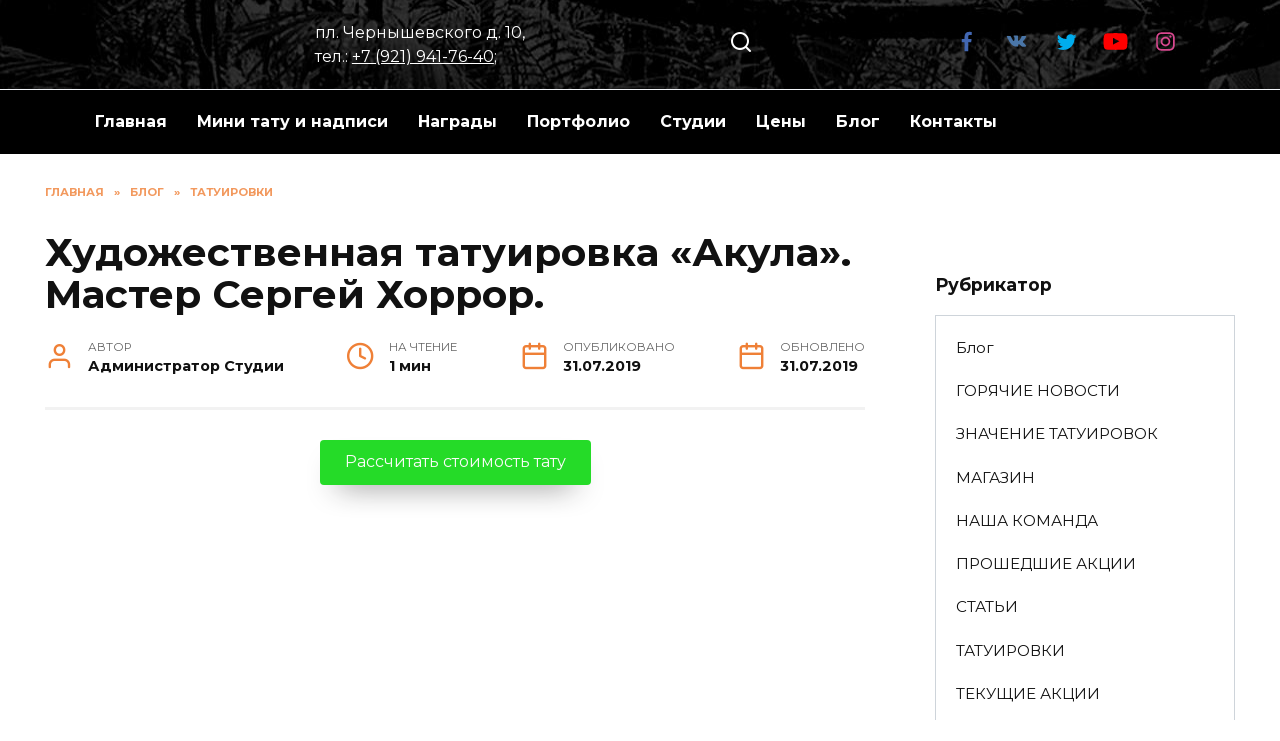

--- FILE ---
content_type: text/html; charset=UTF-8
request_url: https://www.maruha-studio.ru/xudozhestvennaya-tatuirovka-akula-master-sergej-xorror.html
body_size: 17707
content:
<!doctype html>
<html dir="ltr" lang="ru-RU">
<head>
	<meta charset="UTF-8">
	<meta name="viewport" content="width=device-width, initial-scale=1">

	<title>Художественная татуировка «Акула». Мастер Сергей Хоррор.</title>

		<!-- All in One SEO 4.6.5 - aioseo.com -->
		<meta name="robots" content="max-snippet:-1, max-image-preview:large, max-video-preview:-1" />
		<meta name="keywords" content="татуировки" />
		<link rel="canonical" href="https://www.maruha-studio.ru/xudozhestvennaya-tatuirovka-akula-master-sergej-xorror.html" />
		<meta name="generator" content="All in One SEO (AIOSEO) 4.6.5" />
		<script type="application/ld+json" class="aioseo-schema">
			{"@context":"https:\/\/schema.org","@graph":[{"@type":"Article","@id":"https:\/\/www.maruha-studio.ru\/xudozhestvennaya-tatuirovka-akula-master-sergej-xorror.html#article","name":"\u0425\u0443\u0434\u043e\u0436\u0435\u0441\u0442\u0432\u0435\u043d\u043d\u0430\u044f \u0442\u0430\u0442\u0443\u0438\u0440\u043e\u0432\u043a\u0430 \u00ab\u0410\u043a\u0443\u043b\u0430\u00bb. \u041c\u0430\u0441\u0442\u0435\u0440 \u0421\u0435\u0440\u0433\u0435\u0439 \u0425\u043e\u0440\u0440\u043e\u0440.","headline":"\u0425\u0443\u0434\u043e\u0436\u0435\u0441\u0442\u0432\u0435\u043d\u043d\u0430\u044f \u0442\u0430\u0442\u0443\u0438\u0440\u043e\u0432\u043a\u0430 &#171;\u0410\u043a\u0443\u043b\u0430&#187;. \u041c\u0430\u0441\u0442\u0435\u0440 \u0421\u0435\u0440\u0433\u0435\u0439 \u0425\u043e\u0440\u0440\u043e\u0440.","author":{"@id":"https:\/\/www.maruha-studio.ru\/author\/admin1#author"},"publisher":{"@id":"https:\/\/www.maruha-studio.ru\/#organization"},"image":{"@type":"ImageObject","url":"https:\/\/www.maruha-studio.ru\/wp-content\/uploads\/2014\/05\/CX-DlfAqAYc.jpg","width":682,"height":1024},"datePublished":"2019-07-31T22:11:21+04:00","dateModified":"2019-07-31T22:11:21+04:00","inLanguage":"ru-RU","mainEntityOfPage":{"@id":"https:\/\/www.maruha-studio.ru\/xudozhestvennaya-tatuirovka-akula-master-sergej-xorror.html#webpage"},"isPartOf":{"@id":"https:\/\/www.maruha-studio.ru\/xudozhestvennaya-tatuirovka-akula-master-sergej-xorror.html#webpage"},"articleSection":"\u0422\u0410\u0422\u0423\u0418\u0420\u041e\u0412\u041a\u0418"},{"@type":"BreadcrumbList","@id":"https:\/\/www.maruha-studio.ru\/xudozhestvennaya-tatuirovka-akula-master-sergej-xorror.html#breadcrumblist","itemListElement":[{"@type":"ListItem","@id":"https:\/\/www.maruha-studio.ru\/#listItem","position":1,"name":"\u0413\u043b\u0430\u0432\u043d\u0430\u044f \u0441\u0442\u0440\u0430\u043d\u0438\u0446\u0430"}]},{"@type":"Organization","@id":"https:\/\/www.maruha-studio.ru\/#organization","name":"\u0418\u041f \u041c\u0430\u0440\u0443\u0449\u0435\u043d\u043a\u043e \u0410\u043b\u0435\u043a\u0441\u0435\u0439 \u041c\u0438\u0445\u0430\u0439\u043b\u043e\u0432\u0438\u0447","description":"\u0422\u0430\u0442\u0443 \u0441\u0430\u043b\u043e\u043d Maruha","url":"https:\/\/www.maruha-studio.ru\/","logo":{"@type":"ImageObject","url":"https:\/\/www.maruha-studio.ru\/wp-content\/uploads\/2020\/01\/logo-1.png","@id":"https:\/\/www.maruha-studio.ru\/xudozhestvennaya-tatuirovka-akula-master-sergej-xorror.html\/#organizationLogo","width":550,"height":607},"image":{"@id":"https:\/\/www.maruha-studio.ru\/xudozhestvennaya-tatuirovka-akula-master-sergej-xorror.html\/#organizationLogo"},"sameAs":["https:\/\/www.facebook.com\/MaruhaTattoo","https:\/\/twitter.com\/maruhatattoo","https:\/\/www.instagram.com\/maruhatattoo\/","https:\/\/www.youtube.com\/channel\/UCbGoSGKg3XHXdnKAhEN3vqQ"]},{"@type":"Person","@id":"https:\/\/www.maruha-studio.ru\/author\/admin1#author","url":"https:\/\/www.maruha-studio.ru\/author\/admin1","name":"\u0410\u0434\u043c\u0438\u043d\u0438\u0441\u0442\u0440\u0430\u0442\u043e\u0440 \u0421\u0442\u0443\u0434\u0438\u0438"},{"@type":"WebPage","@id":"https:\/\/www.maruha-studio.ru\/xudozhestvennaya-tatuirovka-akula-master-sergej-xorror.html#webpage","url":"https:\/\/www.maruha-studio.ru\/xudozhestvennaya-tatuirovka-akula-master-sergej-xorror.html","name":"\u0425\u0443\u0434\u043e\u0436\u0435\u0441\u0442\u0432\u0435\u043d\u043d\u0430\u044f \u0442\u0430\u0442\u0443\u0438\u0440\u043e\u0432\u043a\u0430 \u00ab\u0410\u043a\u0443\u043b\u0430\u00bb. \u041c\u0430\u0441\u0442\u0435\u0440 \u0421\u0435\u0440\u0433\u0435\u0439 \u0425\u043e\u0440\u0440\u043e\u0440.","inLanguage":"ru-RU","isPartOf":{"@id":"https:\/\/www.maruha-studio.ru\/#website"},"breadcrumb":{"@id":"https:\/\/www.maruha-studio.ru\/xudozhestvennaya-tatuirovka-akula-master-sergej-xorror.html#breadcrumblist"},"author":{"@id":"https:\/\/www.maruha-studio.ru\/author\/admin1#author"},"creator":{"@id":"https:\/\/www.maruha-studio.ru\/author\/admin1#author"},"image":{"@type":"ImageObject","url":"https:\/\/www.maruha-studio.ru\/wp-content\/uploads\/2014\/05\/CX-DlfAqAYc.jpg","@id":"https:\/\/www.maruha-studio.ru\/xudozhestvennaya-tatuirovka-akula-master-sergej-xorror.html\/#mainImage","width":682,"height":1024},"primaryImageOfPage":{"@id":"https:\/\/www.maruha-studio.ru\/xudozhestvennaya-tatuirovka-akula-master-sergej-xorror.html#mainImage"},"datePublished":"2019-07-31T22:11:21+04:00","dateModified":"2019-07-31T22:11:21+04:00"},{"@type":"WebSite","@id":"https:\/\/www.maruha-studio.ru\/#website","url":"https:\/\/www.maruha-studio.ru\/","name":"Maruha Tattoo Studio","description":"\u0422\u0430\u0442\u0443 \u0441\u0430\u043b\u043e\u043d Maruha","inLanguage":"ru-RU","publisher":{"@id":"https:\/\/www.maruha-studio.ru\/#organization"}}]}
		</script>
		<!-- All in One SEO -->


                                    
            <link rel='dns-prefetch' href='//fonts.googleapis.com' />
		
	<style id='wp-img-auto-sizes-contain-inline-css' type='text/css'>
img:is([sizes=auto i],[sizes^="auto," i]){contain-intrinsic-size:3000px 1500px}
/*# sourceURL=wp-img-auto-sizes-contain-inline-css */
</style>
<style id='classic-theme-styles-inline-css' type='text/css'>
/*! This file is auto-generated */
.wp-block-button__link{color:#fff;background-color:#32373c;border-radius:9999px;box-shadow:none;text-decoration:none;padding:calc(.667em + 2px) calc(1.333em + 2px);font-size:1.125em}.wp-block-file__button{background:#32373c;color:#fff;text-decoration:none}
/*# sourceURL=/wp-includes/css/classic-themes.min.css */
</style>
<link rel='stylesheet' id='wp-ai-content-generator-css' href='https://www.maruha-studio.ru/wp-content/plugins/gpt3-ai-content-generator/public/css/wp-ai-content-generator-public.css'  media='all' />
<link rel='stylesheet' id='google-fonts-css' href='https://fonts.googleapis.com/css?family=Montserrat%3A400%2C400i%2C700&#038;subset=cyrillic&#038;display=swap'  media='all' />
<link rel='stylesheet' id='reboot-style-css' href='https://www.maruha-studio.ru/wp-content/themes/reboot/assets/css/style.min.css'  media='all' />
<link rel='stylesheet' id='newsletter-css' href='https://www.maruha-studio.ru/wp-content/plugins/newsletter/style.css'  media='all' />
<link rel='stylesheet' id='ngg_trigger_buttons-css' href='https://www.maruha-studio.ru/wp-content/plugins/nextgen-gallery/static/GalleryDisplay/trigger_buttons.css'  media='all' />
<link rel='stylesheet' id='fancybox-0-css' href='https://www.maruha-studio.ru/wp-content/plugins/nextgen-gallery/static/Lightbox/fancybox/jquery.fancybox-1.3.4.css'  media='all' />
<link rel='stylesheet' id='nextgen_pagination_style-css' href='https://www.maruha-studio.ru/wp-content/plugins/nextgen-gallery/static/GalleryDisplay/pagination_style.css'  media='all' />
<link rel='stylesheet' id='nextgen_basic_thumbnails_style-css' href='https://www.maruha-studio.ru/wp-content/plugins/nextgen-gallery/static/Thumbnails/nextgen_basic_thumbnails.css'  media='all' />
<link rel='stylesheet' id='nextgen_widgets_style-css' href='https://www.maruha-studio.ru/wp-content/plugins/nextgen-gallery/static/Widget/display.css'  media='all' />
<style id='rocket-lazyload-inline-css' type='text/css'>
.rll-youtube-player{position:relative;padding-bottom:56.23%;height:0;overflow:hidden;max-width:100%;}.rll-youtube-player iframe{position:absolute;top:0;left:0;width:100%;height:100%;z-index:100;background:0 0}.rll-youtube-player img{bottom:0;display:block;left:0;margin:auto;max-width:100%;width:100%;position:absolute;right:0;top:0;border:none;height:auto;cursor:pointer;-webkit-transition:.4s all;-moz-transition:.4s all;transition:.4s all}.rll-youtube-player img:hover{-webkit-filter:brightness(75%)}.rll-youtube-player .play{height:72px;width:72px;left:50%;top:50%;margin-left:-36px;margin-top:-36px;position:absolute;background:url(https://www.maruha-studio.ru/wp-content/plugins/rocket-lazy-load/assets/img/youtube.png) no-repeat;cursor:pointer}.wp-has-aspect-ratio .rll-youtube-player{position:absolute;padding-bottom:0;width:100%;height:100%;top:0;bottom:0;left:0;right:0}
/*# sourceURL=rocket-lazyload-inline-css */
</style>
<link rel='stylesheet' id='wp-paginate-css' href='https://www.maruha-studio.ru/wp-content/plugins/wp-paginate/css/wp-paginate.css'  media='screen' />
<script type="text/javascript" async='async' src="https://www.maruha-studio.ru/wp-includes/js/jquery/jquery.min.js" id="jquery-core-js"></script>
<script type="text/javascript" async='async' src="https://www.maruha-studio.ru/wp-content/plugins/gpt3-ai-content-generator/public/js/wp-ai-content-generator-public.js" id="wp-ai-content-generator-js"></script>
<script type="text/javascript" id="photocrati_ajax-js-extra">
/* <![CDATA[ */
var photocrati_ajax = {"url":"https://www.maruha-studio.ru/index.php?photocrati_ajax=1","rest_url":"https://www.maruha-studio.ru/wp-json/","wp_home_url":"https://www.maruha-studio.ru","wp_site_url":"https://www.maruha-studio.ru","wp_root_url":"https://www.maruha-studio.ru","wp_plugins_url":"https://www.maruha-studio.ru/wp-content/plugins","wp_content_url":"https://www.maruha-studio.ru/wp-content","wp_includes_url":"https://www.maruha-studio.ru/wp-includes/","ngg_param_slug":"nggallery"};
//# sourceURL=photocrati_ajax-js-extra
/* ]]> */
</script>
<script type="text/javascript" async='async' src="https://www.maruha-studio.ru/wp-content/plugins/nextgen-gallery/static/Legacy/ajax.min.js" id="photocrati_ajax-js"></script>
<script type="text/javascript" async='async' src="https://www.maruha-studio.ru/wp-content/plugins/nextgen-gallery/static/Thumbnails/nextgen_basic_thumbnails.js" id="nextgen_basic_thumbnails_script-js"></script>
<script type="text/javascript" async='async' src="https://www.maruha-studio.ru/wp-content/plugins/nextgen-gallery/static/Thumbnails/ajax_pagination.js" id="nextgen-basic-thumbnails-ajax-pagination-js"></script>
<style>.pseudo-clearfy-link { color: #008acf; cursor: pointer;}.pseudo-clearfy-link:hover { text-decoration: none;}</style><link rel="preload" href="https://www.maruha-studio.ru/wp-content/themes/reboot/assets/fonts/wpshop-core.ttf" as="font" crossorigin><script>var fixed_main_menu = 'yes';</script><link rel="preload" href="https://www.maruha-studio.ru/wp-content/uploads/2014/05/CX-DlfAqAYc.jpg" as="image" crossorigin>
    <style>.scrolltop:before{content:"\2191"}::selection, .card-slider__category, .card-slider-container .swiper-pagination-bullet-active, .post-card--grid .post-card__thumbnail:before, .post-card:not(.post-card--small) .post-card__thumbnail a:before, .post-card:not(.post-card--small) .post-card__category,  .post-box--high .post-box__category span, .post-box--wide .post-box__category span, .page-separator, .pagination .nav-links .page-numbers:not(.dots):not(.current):before, .btn, .btn-primary:hover, .btn-primary:not(:disabled):not(.disabled).active, .btn-primary:not(:disabled):not(.disabled):active, .show>.btn-primary.dropdown-toggle, .comment-respond .form-submit input, .page-links__item{background-color:#ef8037}.entry-image--big .entry-image__body .post-card__category a, .home-text ul:not([class])>li:before, .page-content ul:not([class])>li:before, .taxonomy-description ul:not([class])>li:before, .widget-area .widget_categories ul.menu li a:before, .widget-area .widget_categories ul.menu li span:before, .widget-area .widget_categories>ul li a:before, .widget-area .widget_categories>ul li span:before, .widget-area .widget_nav_menu ul.menu li a:before, .widget-area .widget_nav_menu ul.menu li span:before, .widget-area .widget_nav_menu>ul li a:before, .widget-area .widget_nav_menu>ul li span:before, .page-links .page-numbers:not(.dots):not(.current):before, .page-links .post-page-numbers:not(.dots):not(.current):before, .pagination .nav-links .page-numbers:not(.dots):not(.current):before, .pagination .nav-links .post-page-numbers:not(.dots):not(.current):before, .entry-image--full .entry-image__body .post-card__category a, .entry-image--fullscreen .entry-image__body .post-card__category a, .entry-image--wide .entry-image__body .post-card__category a{background-color:#ef8037}.comment-respond input:focus, select:focus, textarea:focus, .post-card--grid.post-card--thumbnail-no, .post-card--standard:after, .post-card--related.post-card--thumbnail-no:hover, .spoiler-box, .btn-primary, .btn-primary:hover, .btn-primary:not(:disabled):not(.disabled).active, .btn-primary:not(:disabled):not(.disabled):active, .show>.btn-primary.dropdown-toggle, .inp:focus, .entry-tag:focus, .entry-tag:hover, .search-screen .search-form .search-field:focus, .entry-content ul:not([class])>li:before, .text-content ul:not([class])>li:before, .page-content ul:not([class])>li:before, .taxonomy-description ul:not([class])>li:before, .entry-content blockquote,
        .input:focus, input[type=color]:focus, input[type=date]:focus, input[type=datetime-local]:focus, input[type=datetime]:focus, input[type=email]:focus, input[type=month]:focus, input[type=number]:focus, input[type=password]:focus, input[type=range]:focus, input[type=search]:focus, input[type=tel]:focus, input[type=text]:focus, input[type=time]:focus, input[type=url]:focus, input[type=week]:focus, select:focus, textarea:focus{border-color:#ef8037 !important}.post-card--small .post-card__category, .post-card__author:before, .post-card__comments:before, .post-card__date:before, .post-card__like:before, .post-card__views:before, .entry-author:before, .entry-date:before, .entry-time:before, .entry-views:before, .entry-content ol:not([class])>li:before, .text-content ol:not([class])>li:before, .entry-content blockquote:before, .spoiler-box__title:after, .search-icon:hover:before, .search-form .search-submit:hover:before, .star-rating-item.hover,
        .comment-list .bypostauthor>.comment-body .comment-author:after,
        .breadcrumb a, .breadcrumb span,
        .search-screen .search-form .search-submit:before, 
        .star-rating--score-1:not(.hover) .star-rating-item:nth-child(1),
        .star-rating--score-2:not(.hover) .star-rating-item:nth-child(1), .star-rating--score-2:not(.hover) .star-rating-item:nth-child(2),
        .star-rating--score-3:not(.hover) .star-rating-item:nth-child(1), .star-rating--score-3:not(.hover) .star-rating-item:nth-child(2), .star-rating--score-3:not(.hover) .star-rating-item:nth-child(3),
        .star-rating--score-4:not(.hover) .star-rating-item:nth-child(1), .star-rating--score-4:not(.hover) .star-rating-item:nth-child(2), .star-rating--score-4:not(.hover) .star-rating-item:nth-child(3), .star-rating--score-4:not(.hover) .star-rating-item:nth-child(4),
        .star-rating--score-5:not(.hover) .star-rating-item:nth-child(1), .star-rating--score-5:not(.hover) .star-rating-item:nth-child(2), .star-rating--score-5:not(.hover) .star-rating-item:nth-child(3), .star-rating--score-5:not(.hover) .star-rating-item:nth-child(4), .star-rating--score-5:not(.hover) .star-rating-item:nth-child(5){color:#ef8037}.entry-content a:not(.wp-block-button__link), .entry-content a:not(.wp-block-button__link):visited, .spanlink, .comment-reply-link, .pseudo-link, .widget_calendar a, .widget_recent_comments a, .child-categories ul li a{color:#ef8037}.child-categories ul li a{border-color:#ef8037}a:hover, a:focus, a:active, .spanlink:hover, .entry-content a:not(.wp-block-button__link):hover, .entry-content a:not(.wp-block-button__link):focus, .entry-content a:not(.wp-block-button__link):active, .top-menu ul li>span:hover, .main-navigation ul li a:hover, .main-navigation ul li span:hover, .footer-navigation ul li a:hover, .footer-navigation ul li span:hover, .comment-reply-link:hover, .pseudo-link:hover, .child-categories ul li a:hover{color:#dd9933}.top-menu>ul>li>a:before, .top-menu>ul>li>span:before{background:#dd9933}.child-categories ul li a:hover, .post-box--no-thumb a:hover{border-color:#dd9933}.post-box--card:hover{box-shadow: inset 0 0 0 1px #dd9933}.post-box--card:hover{-webkit-box-shadow: inset 0 0 0 1px #dd9933}.site-header, .site-header a, .site-header .pseudo-link{color:#ffffff}.humburger span, .top-menu>ul>li>a:before, .top-menu>ul>li>span:before{background:#ffffff}.site-header{background-color:#000000}@media (min-width: 992px){.top-menu ul li .sub-menu{background-color:#000000}}.site-title, .site-title a{color:#f9f9f9}.site-description{color:#f9f9f9}@media (min-width: 768px){.site-header{background-image: url("https://www.maruha-studio.ru/wp-content/uploads/2020/01/doc143338_240014922.jpg")}}.main-navigation, .footer-navigation, .footer-navigation .removed-link, .main-navigation .removed-link, .main-navigation ul li>a, .footer-navigation ul li>a{color:#ffffff}.main-navigation, .main-navigation ul li .sub-menu li, .main-navigation ul li.menu-item-has-children:before, .footer-navigation, .footer-navigation ul li .sub-menu li, .footer-navigation ul li.menu-item-has-children:before{background-color:#000000}.site-footer{background-color:#000000}</style>
<link rel="icon" href="https://www.maruha-studio.ru/wp-content/uploads/2020/01/cropped-logo-1-32x32.png" sizes="32x32" />
<link rel="icon" href="https://www.maruha-studio.ru/wp-content/uploads/2020/01/cropped-logo-1-192x192.png" sizes="192x192" />
<link rel="apple-touch-icon" href="https://www.maruha-studio.ru/wp-content/uploads/2020/01/cropped-logo-1-180x180.png" />
<meta name="msapplication-TileImage" content="https://www.maruha-studio.ru/wp-content/uploads/2020/01/cropped-logo-1-270x270.png" />
<noscript><style id="rocket-lazyload-nojs-css">.rll-youtube-player, [data-lazy-src]{display:none !important;}</style></noscript>    <style id='global-styles-inline-css' type='text/css'>
:root{--wp--preset--aspect-ratio--square: 1;--wp--preset--aspect-ratio--4-3: 4/3;--wp--preset--aspect-ratio--3-4: 3/4;--wp--preset--aspect-ratio--3-2: 3/2;--wp--preset--aspect-ratio--2-3: 2/3;--wp--preset--aspect-ratio--16-9: 16/9;--wp--preset--aspect-ratio--9-16: 9/16;--wp--preset--color--black: #000000;--wp--preset--color--cyan-bluish-gray: #abb8c3;--wp--preset--color--white: #ffffff;--wp--preset--color--pale-pink: #f78da7;--wp--preset--color--vivid-red: #cf2e2e;--wp--preset--color--luminous-vivid-orange: #ff6900;--wp--preset--color--luminous-vivid-amber: #fcb900;--wp--preset--color--light-green-cyan: #7bdcb5;--wp--preset--color--vivid-green-cyan: #00d084;--wp--preset--color--pale-cyan-blue: #8ed1fc;--wp--preset--color--vivid-cyan-blue: #0693e3;--wp--preset--color--vivid-purple: #9b51e0;--wp--preset--gradient--vivid-cyan-blue-to-vivid-purple: linear-gradient(135deg,rgb(6,147,227) 0%,rgb(155,81,224) 100%);--wp--preset--gradient--light-green-cyan-to-vivid-green-cyan: linear-gradient(135deg,rgb(122,220,180) 0%,rgb(0,208,130) 100%);--wp--preset--gradient--luminous-vivid-amber-to-luminous-vivid-orange: linear-gradient(135deg,rgb(252,185,0) 0%,rgb(255,105,0) 100%);--wp--preset--gradient--luminous-vivid-orange-to-vivid-red: linear-gradient(135deg,rgb(255,105,0) 0%,rgb(207,46,46) 100%);--wp--preset--gradient--very-light-gray-to-cyan-bluish-gray: linear-gradient(135deg,rgb(238,238,238) 0%,rgb(169,184,195) 100%);--wp--preset--gradient--cool-to-warm-spectrum: linear-gradient(135deg,rgb(74,234,220) 0%,rgb(151,120,209) 20%,rgb(207,42,186) 40%,rgb(238,44,130) 60%,rgb(251,105,98) 80%,rgb(254,248,76) 100%);--wp--preset--gradient--blush-light-purple: linear-gradient(135deg,rgb(255,206,236) 0%,rgb(152,150,240) 100%);--wp--preset--gradient--blush-bordeaux: linear-gradient(135deg,rgb(254,205,165) 0%,rgb(254,45,45) 50%,rgb(107,0,62) 100%);--wp--preset--gradient--luminous-dusk: linear-gradient(135deg,rgb(255,203,112) 0%,rgb(199,81,192) 50%,rgb(65,88,208) 100%);--wp--preset--gradient--pale-ocean: linear-gradient(135deg,rgb(255,245,203) 0%,rgb(182,227,212) 50%,rgb(51,167,181) 100%);--wp--preset--gradient--electric-grass: linear-gradient(135deg,rgb(202,248,128) 0%,rgb(113,206,126) 100%);--wp--preset--gradient--midnight: linear-gradient(135deg,rgb(2,3,129) 0%,rgb(40,116,252) 100%);--wp--preset--font-size--small: 19.5px;--wp--preset--font-size--medium: 20px;--wp--preset--font-size--large: 36.5px;--wp--preset--font-size--x-large: 42px;--wp--preset--font-size--normal: 22px;--wp--preset--font-size--huge: 49.5px;--wp--preset--spacing--20: 0.44rem;--wp--preset--spacing--30: 0.67rem;--wp--preset--spacing--40: 1rem;--wp--preset--spacing--50: 1.5rem;--wp--preset--spacing--60: 2.25rem;--wp--preset--spacing--70: 3.38rem;--wp--preset--spacing--80: 5.06rem;--wp--preset--shadow--natural: 6px 6px 9px rgba(0, 0, 0, 0.2);--wp--preset--shadow--deep: 12px 12px 50px rgba(0, 0, 0, 0.4);--wp--preset--shadow--sharp: 6px 6px 0px rgba(0, 0, 0, 0.2);--wp--preset--shadow--outlined: 6px 6px 0px -3px rgb(255, 255, 255), 6px 6px rgb(0, 0, 0);--wp--preset--shadow--crisp: 6px 6px 0px rgb(0, 0, 0);}:where(.is-layout-flex){gap: 0.5em;}:where(.is-layout-grid){gap: 0.5em;}body .is-layout-flex{display: flex;}.is-layout-flex{flex-wrap: wrap;align-items: center;}.is-layout-flex > :is(*, div){margin: 0;}body .is-layout-grid{display: grid;}.is-layout-grid > :is(*, div){margin: 0;}:where(.wp-block-columns.is-layout-flex){gap: 2em;}:where(.wp-block-columns.is-layout-grid){gap: 2em;}:where(.wp-block-post-template.is-layout-flex){gap: 1.25em;}:where(.wp-block-post-template.is-layout-grid){gap: 1.25em;}.has-black-color{color: var(--wp--preset--color--black) !important;}.has-cyan-bluish-gray-color{color: var(--wp--preset--color--cyan-bluish-gray) !important;}.has-white-color{color: var(--wp--preset--color--white) !important;}.has-pale-pink-color{color: var(--wp--preset--color--pale-pink) !important;}.has-vivid-red-color{color: var(--wp--preset--color--vivid-red) !important;}.has-luminous-vivid-orange-color{color: var(--wp--preset--color--luminous-vivid-orange) !important;}.has-luminous-vivid-amber-color{color: var(--wp--preset--color--luminous-vivid-amber) !important;}.has-light-green-cyan-color{color: var(--wp--preset--color--light-green-cyan) !important;}.has-vivid-green-cyan-color{color: var(--wp--preset--color--vivid-green-cyan) !important;}.has-pale-cyan-blue-color{color: var(--wp--preset--color--pale-cyan-blue) !important;}.has-vivid-cyan-blue-color{color: var(--wp--preset--color--vivid-cyan-blue) !important;}.has-vivid-purple-color{color: var(--wp--preset--color--vivid-purple) !important;}.has-black-background-color{background-color: var(--wp--preset--color--black) !important;}.has-cyan-bluish-gray-background-color{background-color: var(--wp--preset--color--cyan-bluish-gray) !important;}.has-white-background-color{background-color: var(--wp--preset--color--white) !important;}.has-pale-pink-background-color{background-color: var(--wp--preset--color--pale-pink) !important;}.has-vivid-red-background-color{background-color: var(--wp--preset--color--vivid-red) !important;}.has-luminous-vivid-orange-background-color{background-color: var(--wp--preset--color--luminous-vivid-orange) !important;}.has-luminous-vivid-amber-background-color{background-color: var(--wp--preset--color--luminous-vivid-amber) !important;}.has-light-green-cyan-background-color{background-color: var(--wp--preset--color--light-green-cyan) !important;}.has-vivid-green-cyan-background-color{background-color: var(--wp--preset--color--vivid-green-cyan) !important;}.has-pale-cyan-blue-background-color{background-color: var(--wp--preset--color--pale-cyan-blue) !important;}.has-vivid-cyan-blue-background-color{background-color: var(--wp--preset--color--vivid-cyan-blue) !important;}.has-vivid-purple-background-color{background-color: var(--wp--preset--color--vivid-purple) !important;}.has-black-border-color{border-color: var(--wp--preset--color--black) !important;}.has-cyan-bluish-gray-border-color{border-color: var(--wp--preset--color--cyan-bluish-gray) !important;}.has-white-border-color{border-color: var(--wp--preset--color--white) !important;}.has-pale-pink-border-color{border-color: var(--wp--preset--color--pale-pink) !important;}.has-vivid-red-border-color{border-color: var(--wp--preset--color--vivid-red) !important;}.has-luminous-vivid-orange-border-color{border-color: var(--wp--preset--color--luminous-vivid-orange) !important;}.has-luminous-vivid-amber-border-color{border-color: var(--wp--preset--color--luminous-vivid-amber) !important;}.has-light-green-cyan-border-color{border-color: var(--wp--preset--color--light-green-cyan) !important;}.has-vivid-green-cyan-border-color{border-color: var(--wp--preset--color--vivid-green-cyan) !important;}.has-pale-cyan-blue-border-color{border-color: var(--wp--preset--color--pale-cyan-blue) !important;}.has-vivid-cyan-blue-border-color{border-color: var(--wp--preset--color--vivid-cyan-blue) !important;}.has-vivid-purple-border-color{border-color: var(--wp--preset--color--vivid-purple) !important;}.has-vivid-cyan-blue-to-vivid-purple-gradient-background{background: var(--wp--preset--gradient--vivid-cyan-blue-to-vivid-purple) !important;}.has-light-green-cyan-to-vivid-green-cyan-gradient-background{background: var(--wp--preset--gradient--light-green-cyan-to-vivid-green-cyan) !important;}.has-luminous-vivid-amber-to-luminous-vivid-orange-gradient-background{background: var(--wp--preset--gradient--luminous-vivid-amber-to-luminous-vivid-orange) !important;}.has-luminous-vivid-orange-to-vivid-red-gradient-background{background: var(--wp--preset--gradient--luminous-vivid-orange-to-vivid-red) !important;}.has-very-light-gray-to-cyan-bluish-gray-gradient-background{background: var(--wp--preset--gradient--very-light-gray-to-cyan-bluish-gray) !important;}.has-cool-to-warm-spectrum-gradient-background{background: var(--wp--preset--gradient--cool-to-warm-spectrum) !important;}.has-blush-light-purple-gradient-background{background: var(--wp--preset--gradient--blush-light-purple) !important;}.has-blush-bordeaux-gradient-background{background: var(--wp--preset--gradient--blush-bordeaux) !important;}.has-luminous-dusk-gradient-background{background: var(--wp--preset--gradient--luminous-dusk) !important;}.has-pale-ocean-gradient-background{background: var(--wp--preset--gradient--pale-ocean) !important;}.has-electric-grass-gradient-background{background: var(--wp--preset--gradient--electric-grass) !important;}.has-midnight-gradient-background{background: var(--wp--preset--gradient--midnight) !important;}.has-small-font-size{font-size: var(--wp--preset--font-size--small) !important;}.has-medium-font-size{font-size: var(--wp--preset--font-size--medium) !important;}.has-large-font-size{font-size: var(--wp--preset--font-size--large) !important;}.has-x-large-font-size{font-size: var(--wp--preset--font-size--x-large) !important;}
/*# sourceURL=global-styles-inline-css */
</style>
</head>

<body class="wp-singular post-template-default single single-post postid-12450 single-format-standard wp-embed-responsive wp-theme-reboot sidebar-right">



<div id="page" class="site">
    <a class="skip-link screen-reader-text" href="#content">Перейти к содержанию</a>

    <div class="search-screen-overlay js-search-screen-overlay"></div>
    <div class="search-screen js-search-screen">
        
<form role="search" method="get" class="search-form" action="https://www.maruha-studio.ru/">
    <label>
        <span class="screen-reader-text">Search for:</span>
        <input type="search" class="search-field" placeholder="Поиск…" value="" name="s">
    </label>
    <button type="submit" class="search-submit"></button>
</form>    </div>

    

<header id="masthead" class="site-header full" itemscope itemtype="http://schema.org/WPHeader">
    <div class="site-header-inner fixed">

        <div class="humburger js-humburger"><span></span><span></span><span></span></div>

        
<div class="site-branding">

    <div class="site-logotype"><a href="https://www.maruha-studio.ru/"><img src="data:image/svg+xml,%3Csvg%20xmlns='http://www.w3.org/2000/svg'%20viewBox='0%200%201098%20626'%3E%3C/svg%3E" width="1098" height="626" alt="Maruha Tattoo Studio" data-lazy-src="https://www.maruha-studio.ru/wp-content/uploads/2020/01/static1.squarespace.com_.png"><noscript><img src="https://www.maruha-studio.ru/wp-content/uploads/2020/01/static1.squarespace.com_.png" width="1098" height="626" alt="Maruha Tattoo Studio"></noscript></a></div></div><!-- .site-branding -->                <div class="header-html-2">
                    
пл. Чернышевского д. 10, <br />тел.: <a href="tel:+79219417640">+7 (921) 941-76-40</a>;                 </div>
                            <div class="header-search">
                    <span class="search-icon js-search-icon"></span>
                </div>
            
<div class="social-links">
    <div class="social-buttons social-buttons--square social-buttons--circle">

    <span class="social-button social-button--facebook js-link" data-href="aHR0cHM6Ly93d3cuZmFjZWJvb2suY29tL01hcnVoYVRhdHRvbw==" data-target="_blank"></span><span class="social-button social-button--vkontakte js-link" data-href="aHR0cHM6Ly92ay5jb20vbWFydWhh" data-target="_blank"></span><span class="social-button social-button--twitter js-link" data-href="aHR0cHM6Ly90d2l0dGVyLmNvbS9tYXJ1aGF0YXR0b28=" data-target="_blank"></span><span class="social-button social-button--youtube js-link" data-href="aHR0cHM6Ly93d3cueW91dHViZS5jb20vY2hhbm5lbC9VQ2JHb1NHS2czWEhYZG5LQWhFTjN2cVE=" data-target="_blank"></span><span class="social-button social-button--instagram js-link" data-href="aHR0cHM6Ly93d3cuaW5zdGFncmFtLmNvbS9tYXJ1aGF0YXR0b28v" data-target="_blank"></span>
    </div>
</div>


    </div>
</header><!-- #masthead -->


    
    
    <nav id="site-navigation" class="main-navigation full" itemscope itemtype="http://schema.org/SiteNavigationElement">
        <div class="main-navigation-inner fixed">
            <div class="menu-topmenu-container"><ul id="header_menu" class="menu"><li id="menu-item-27524" class="menu-item menu-item-type-post_type menu-item-object-page menu-item-home menu-item-27524"><a href="https://www.maruha-studio.ru/">Главная</a></li>
<li id="menu-item-32599" class="menu-item menu-item-type-post_type menu-item-object-page menu-item-32599"><a href="https://www.maruha-studio.ru/nadpisi-i-miniatyurnye-tatuirovki">Мини тату и надписи</a></li>
<li id="menu-item-32650" class="menu-item menu-item-type-post_type menu-item-object-page menu-item-32650"><a href="https://www.maruha-studio.ru/nagrady">Награды</a></li>
<li id="menu-item-27521" class="menu-item menu-item-type-custom menu-item-object-custom menu-item-27521"><a href="https://www.maruha-tattoo.ru/masters">Портфолио</a></li>
<li id="menu-item-27522" class="menu-item menu-item-type-custom menu-item-object-custom menu-item-27522"><a href="https://www.maruha-tattoo.ru/studios">Студии</a></li>
<li id="menu-item-27520" class="menu-item menu-item-type-custom menu-item-object-custom menu-item-27520"><a href="https://www.maruha-tattoo.ru/price">Цены</a></li>
<li id="menu-item-102" class="menu-item menu-item-type-taxonomy menu-item-object-category current-post-ancestor menu-item-102"><a href="https://www.maruha-studio.ru/category/blog">Блог</a></li>
<li id="menu-item-32978" class="menu-item menu-item-type-post_type menu-item-object-page menu-item-32978"><a href="https://www.maruha-studio.ru/contacts">Контакты</a></li>
</ul></div>        </div>
    </nav><!-- #site-navigation -->

    

    <div class="mobile-menu-placeholder js-mobile-menu-placeholder"></div>
    
	
    <div id="content" class="site-content ">

        
        <div class="site-content-inner">
    
        
        <div id="primary" class="content-area" itemscope itemtype="http://schema.org/Article">
            <main id="main" class="site-main article-card">

                
<article id="post-12450" class="article-post post-12450 post type-post status-publish format-standard has-post-thumbnail  category-tatuirovki">

    
        <div class="breadcrumb" itemscope itemtype="http://schema.org/BreadcrumbList"><span class="breadcrumb-item" itemprop="itemListElement" itemscope itemtype="http://schema.org/ListItem"><a href="https://www.maruha-studio.ru/" itemprop="item"><span itemprop="name">Главная</span></a><meta itemprop="position" content="0"></span> <span class="breadcrumb-separator">»</span> <span class="breadcrumb-item" itemprop="itemListElement" itemscope itemtype="http://schema.org/ListItem"><a href="https://www.maruha-studio.ru/category/blog" itemprop="item"><span itemprop="name">Блог</span></a><meta itemprop="position" content="1"></span> <span class="breadcrumb-separator">»</span> <span class="breadcrumb-item" itemprop="itemListElement" itemscope itemtype="http://schema.org/ListItem"><a href="https://www.maruha-studio.ru/category/blog/tatuirovki" itemprop="item"><span itemprop="name">ТАТУИРОВКИ</span></a><meta itemprop="position" content="2"></span></div>
                                <h1 class="entry-title" itemprop="headline">Художественная татуировка &#171;Акула&#187;. Мастер Сергей Хоррор.</h1>
                    
        
        
    
            <div class="entry-meta">
            <span class="entry-author"><span class="entry-label">Автор</span> <span itemprop="author">Администратор Студии</span></span>            <span class="entry-time"><span class="entry-label">На чтение</span> 1 мин</span>                        <span class="entry-date"><span class="entry-label">Опубликовано</span> <time itemprop="datePublished" datetime="2019-07-31">31.07.2019</time></span>
            <span class="entry-date"><span class="entry-label">Обновлено</span> <time itemprop="dateModified" datetime="2019-07-31">31.07.2019</time></span>        </div>
    
    
    <div class="entry-content" itemprop="articleBody">
        <div class="b-r b-r--before_content"><div class="btn-box"><span data-href="aHR0cHM6Ly92ay5jYy85bkU2ckE=" class="btn btn-size-normal js-link" style="background-color:#25db28;color:#fcfafa;" data-target="_blank">Рассчитать стоимость тату</span></div></div><figure style="width: 682px" class="wp-caption aligncenter"><span itemprop="image" itemscope itemtype="https://schema.org/ImageObject"><img itemprop="url image" decoding="async" src="data:image/svg+xml,%3Csvg%20xmlns='http://www.w3.org/2000/svg'%20viewBox='0%200%20682%201024'%3E%3C/svg%3E" alt="Художественная татуировка &quot;Акула&quot;. Мастер Сергей Хоррор." width="682" height="1024" data-lazy-src="https://www.maruha-studio.ru/wp-content/uploads/2014/05/CX-DlfAqAYc.jpg" /><noscript><img itemprop="url image" decoding="async" src="https://www.maruha-studio.ru/wp-content/uploads/2014/05/CX-DlfAqAYc.jpg" alt="Художественная татуировка &quot;Акула&quot;. Мастер Сергей Хоррор." width="682" height="1024" /></noscript><meta itemprop="width" content="682"><meta itemprop="height" content="1024"></span><figcaption class="wp-caption-text">Художественная татуировка &#171;Акула&#187; от мастера Сергея Хоррора. Выполнена на плече за 3 часа.</figcaption></figure>
    </div><!-- .entry-content -->

</article>

<script type="application/ld+json">
{
                             "@context": "http://schema.org",
                             "@type": "Product",
                             "aggregateRating": {
                             "@type": "AggregateRating",
                               "bestRating": "5",
                               "ratingCount": "7",
                               "ratingValue": "5"
                             },
                             "review": {
                             "@type": "Review",
                             "name": "Художественная татуировка &#171;Акула&#187;. Мастер Сергей Хоррор." ,
                             "author": "Администратор Студии"
                             },
                             "image": "https://www.maruha-studio.ru/wp-content/uploads/2014/05/CX-DlfAqAYc.jpg",
                             "name": "Художественная татуировка &#171;Акула&#187;. Мастер Сергей Хоррор.",
                             "description" : "",
                            "sku": "12450",
                             "slogan": "Лучший тату салон в Санкт-Петербурге",
                             "url": "https://www.maruha-studio.ru/xudozhestvennaya-tatuirovka-akula-master-sergej-xorror.html",
                             "brand": "Тату салон Maruha"
                            }
     </script>








    <div class="entry-social">
		
        		<div class="social-buttons"><span class="social-button social-button--vkontakte" data-social="vkontakte" data-image="https://www.maruha-studio.ru/wp-content/uploads/2014/05/CX-DlfAqAYc-150x150.jpg"></span><span class="social-button social-button--facebook" data-social="facebook"></span><span class="social-button social-button--telegram" data-social="telegram"></span><span class="social-button social-button--odnoklassniki" data-social="odnoklassniki"></span><span class="social-button social-button--twitter" data-social="twitter"></span><span class="social-button social-button--sms" data-social="sms"></span><span class="social-button social-button--whatsapp" data-social="whatsapp"></span></div>            </div>




<!--noindex-->
<div class="author-box">
    <div class="author-info">
        <div class="author-box__ava">
            <img alt='' src="data:image/svg+xml,%3Csvg%20xmlns='http://www.w3.org/2000/svg'%20viewBox='0%200%2070%2070'%3E%3C/svg%3E" data-lazy-srcset='https://www.maruha-studio.ru/wp-content/plugins/clearfy-pro/assets/images/default-avatar.png 2x' class='avatar avatar-70 photo avatar-default' height='70' width='70' decoding='async' data-lazy-src="https://www.maruha-studio.ru/wp-content/plugins/clearfy-pro/assets/images/default-avatar.png"/><noscript><img alt='' src='https://www.maruha-studio.ru/wp-content/plugins/clearfy-pro/assets/images/default-avatar.png' srcset='https://www.maruha-studio.ru/wp-content/plugins/clearfy-pro/assets/images/default-avatar.png 2x' class='avatar avatar-70 photo avatar-default' height='70' width='70' decoding='async'/></noscript>        </div>

        <div class="author-box__body">
            <div class="author-box__author">
                Администратор Студии            </div>
            <div class="author-box__description">
                <!--noindex--><p>Делаем шедевры тату уже более 12 лет.<br />
Звоните!<br />
Тел: <a href="tel:+79219417640">+7 (921) 941-76-40</a></p>
<!--/noindex-->
            </div>

                                <div class="author-box__social">
                                                    <div class="author-box__social-title">Профили автора</div>
                        
                        <div class="social-links">
                            <div class="social-buttons social-buttons--square social-buttons--circle">
                                <span class="social-button social-button--facebook js-link" data-href="aHR0cHM6Ly93d3cuZmFjZWJvb2suY29tL01hcnVoYVRhdHRvbw==" data-target="_blank"></span><span class="social-button social-button--vkontakte js-link" data-href="aHR0cHM6Ly92ay5jb20vbWFydWhh" data-target="_blank"></span><span class="social-button social-button--twitter js-link" data-href="aHR0cHM6Ly90d2l0dGVyLmNvbS9tYXJ1aGF0YXR0b28=" data-target="_blank"></span><span class="social-button social-button--youtube js-link" data-href="aHR0cHM6Ly93d3cueW91dHViZS5jb20vY2hhbm5lbC9VQ2JHb1NHS2czWEhYZG5LQWhFTjN2cVE=" data-target="_blank"></span><span class="social-button social-button--instagram js-link" data-href="aHR0cHM6Ly93d3cuaW5zdGFncmFtLmNvbS9tYXJ1aGF0YXR0b28v" data-target="_blank"></span>                            </div>
                        </div>
                    </div>
                
        </div>
    </div>

            <div class="author-box__rating">
            <div class="author-box__rating-title">Оцените автора</div>
            <div class="wp-star-rating js-star-rating star-rating--score-0" data-post-id="12450" data-rating-count="0" data-rating-sum="0" data-rating-value="0"><span class="star-rating-item js-star-rating-item" data-score="1"><svg aria-hidden="true" role="img" xmlns="http://www.w3.org/2000/svg" viewBox="0 0 576 512" class="i-ico"><path fill="currentColor" d="M259.3 17.8L194 150.2 47.9 171.5c-26.2 3.8-36.7 36.1-17.7 54.6l105.7 103-25 145.5c-4.5 26.3 23.2 46 46.4 33.7L288 439.6l130.7 68.7c23.2 12.2 50.9-7.4 46.4-33.7l-25-145.5 105.7-103c19-18.5 8.5-50.8-17.7-54.6L382 150.2 316.7 17.8c-11.7-23.6-45.6-23.9-57.4 0z" class="ico-star"></path></svg></span><span class="star-rating-item js-star-rating-item" data-score="2"><svg aria-hidden="true" role="img" xmlns="http://www.w3.org/2000/svg" viewBox="0 0 576 512" class="i-ico"><path fill="currentColor" d="M259.3 17.8L194 150.2 47.9 171.5c-26.2 3.8-36.7 36.1-17.7 54.6l105.7 103-25 145.5c-4.5 26.3 23.2 46 46.4 33.7L288 439.6l130.7 68.7c23.2 12.2 50.9-7.4 46.4-33.7l-25-145.5 105.7-103c19-18.5 8.5-50.8-17.7-54.6L382 150.2 316.7 17.8c-11.7-23.6-45.6-23.9-57.4 0z" class="ico-star"></path></svg></span><span class="star-rating-item js-star-rating-item" data-score="3"><svg aria-hidden="true" role="img" xmlns="http://www.w3.org/2000/svg" viewBox="0 0 576 512" class="i-ico"><path fill="currentColor" d="M259.3 17.8L194 150.2 47.9 171.5c-26.2 3.8-36.7 36.1-17.7 54.6l105.7 103-25 145.5c-4.5 26.3 23.2 46 46.4 33.7L288 439.6l130.7 68.7c23.2 12.2 50.9-7.4 46.4-33.7l-25-145.5 105.7-103c19-18.5 8.5-50.8-17.7-54.6L382 150.2 316.7 17.8c-11.7-23.6-45.6-23.9-57.4 0z" class="ico-star"></path></svg></span><span class="star-rating-item js-star-rating-item" data-score="4"><svg aria-hidden="true" role="img" xmlns="http://www.w3.org/2000/svg" viewBox="0 0 576 512" class="i-ico"><path fill="currentColor" d="M259.3 17.8L194 150.2 47.9 171.5c-26.2 3.8-36.7 36.1-17.7 54.6l105.7 103-25 145.5c-4.5 26.3 23.2 46 46.4 33.7L288 439.6l130.7 68.7c23.2 12.2 50.9-7.4 46.4-33.7l-25-145.5 105.7-103c19-18.5 8.5-50.8-17.7-54.6L382 150.2 316.7 17.8c-11.7-23.6-45.6-23.9-57.4 0z" class="ico-star"></path></svg></span><span class="star-rating-item js-star-rating-item" data-score="5"><svg aria-hidden="true" role="img" xmlns="http://www.w3.org/2000/svg" viewBox="0 0 576 512" class="i-ico"><path fill="currentColor" d="M259.3 17.8L194 150.2 47.9 171.5c-26.2 3.8-36.7 36.1-17.7 54.6l105.7 103-25 145.5c-4.5 26.3 23.2 46 46.4 33.7L288 439.6l130.7 68.7c23.2 12.2 50.9-7.4 46.4-33.7l-25-145.5 105.7-103c19-18.5 8.5-50.8-17.7-54.6L382 150.2 316.7 17.8c-11.7-23.6-45.6-23.9-57.4 0z" class="ico-star"></path></svg></span></div>        </div>
    </div>
<!--/noindex-->

<meta itemscope itemprop="mainEntityOfPage" itemType="https://schema.org/WebPage" itemid="https://www.maruha-studio.ru/xudozhestvennaya-tatuirovka-akula-master-sergej-xorror.html" content="Художественная татуировка &#171;Акула&#187;. Мастер Сергей Хоррор.">
<div itemprop="publisher" itemscope itemtype="https://schema.org/Organization" style="display: none;"><div itemprop="logo" itemscope itemtype="https://schema.org/ImageObject"><img itemprop="url image" src="data:image/svg+xml,%3Csvg%20xmlns='http://www.w3.org/2000/svg'%20viewBox='0%200%200%200'%3E%3C/svg%3E" alt="Maruha Tattoo Studio" data-lazy-src="https://www.maruha-studio.ru/wp-content/uploads/2020/01/static1.squarespace.com_.png"><noscript><img itemprop="url image" src="https://www.maruha-studio.ru/wp-content/uploads/2020/01/static1.squarespace.com_.png" alt="Maruha Tattoo Studio"></noscript></div><meta itemprop="name" content="Maruha Tattoo Studio"><meta itemprop="telephone" content="+79219952038"><meta itemprop="address" content="Россия, Санкт-Петербург, Загородный пр. д. 12"></div>
<div id="comments" class="comments-area">

    	<div id="respond" class="comment-respond">
		<div id="reply-title" class="comment-reply-title">Добавить комментарий <small><a rel="nofollow" id="cancel-comment-reply-link" href="/xudozhestvennaya-tatuirovka-akula-master-sergej-xorror.html#respond" style="display:none;">Отменить ответ</a></small></div><form action="https://www.maruha-studio.ru/wp-comments-post.php" method="post" id="commentform" class="comment-form"><p class="comment-form-author"><label class="screen-reader-text" for="author">Имя <span class="required">*</span></label> <input id="author" name="author" type="text" value="" size="30" maxlength="245"  required='required' placeholder="Имя" /></p>
<p class="comment-form-email"><label class="screen-reader-text" for="email">Email <span class="required">*</span></label> <input id="email" name="email" type="email" value="" size="30" maxlength="100"  required='required' placeholder="Email" /></p>
<p class="comment-form-comment"><label class="screen-reader-text" for="comment">Комментарий</label> <textarea id="comment" name="comment" cols="45" rows="8" maxlength="65525" required="required" placeholder="Комментарий" ></textarea></p><div class="comment-notes-after">Нажимая на кнопку "Отправить комментарий", я даю согласие на обработку персональных данных и принимаю <a href="https://www.maruha-studio.ru/privacy-policy" target="_blank">политику конфиденциальности</a>.</div><p class="form-submit"><input name="submit" type="submit" id="submit" class="submit" value="Отправить комментарий" /> <input type='hidden' name='comment_post_ID' value='12450' id='comment_post_ID' />
<input type='hidden' name='comment_parent' id='comment_parent' value='0' />
</p></form>	</div><!-- #respond -->
	

    
</div><!-- #comments -->

            </main><!-- #main -->
        </div><!-- #primary -->

        
<aside id="secondary" class="widget-area" itemscope itemtype="http://schema.org/WPSideBar">
    <div class="sticky-sidebar js-sticky-sidebar">

        
        <div id="custom_html-7" class="widget_text widget widget_custom_html"><div class="textwidget custom-html-widget"><br /><br /></div></div><div id="categories-3" class="widget widget_categories"><div class="widget-header">Рубрикатор</div>
			<ul>
					<li class="cat-item cat-item-1"><a href="https://www.maruha-studio.ru/category/blog">Блог</a>
</li>
	<li class="cat-item cat-item-8"><a href="https://www.maruha-studio.ru/category/blog/goryachie-novosti">ГОРЯЧИЕ НОВОСТИ</a>
</li>
	<li class="cat-item cat-item-9"><a href="https://www.maruha-studio.ru/category/blog/znachenie-tatuirovok">ЗНАЧЕНИЕ ТАТУИРОВОК</a>
</li>
	<li class="cat-item cat-item-10"><a href="https://www.maruha-studio.ru/category/blog/magazin">МАГАЗИН</a>
</li>
	<li class="cat-item cat-item-11"><a href="https://www.maruha-studio.ru/category/blog/nasha-komanda">НАША КОМАНДА</a>
</li>
	<li class="cat-item cat-item-12"><a href="https://www.maruha-studio.ru/category/blog/proshedshie">ПРОШЕДШИЕ АКЦИИ</a>
</li>
	<li class="cat-item cat-item-13"><a href="https://www.maruha-studio.ru/category/blog/stati">СТАТЬИ</a>
</li>
	<li class="cat-item cat-item-14"><a href="https://www.maruha-studio.ru/category/blog/tatuirovki">ТАТУИРОВКИ</a>
</li>
	<li class="cat-item cat-item-15"><a href="https://www.maruha-studio.ru/category/blog/tekushhie">ТЕКУЩИЕ АКЦИИ</a>
</li>
	<li class="cat-item cat-item-16"><a href="https://www.maruha-studio.ru/category/blog/eskizy">ЭСКИЗЫ</a>
</li>
			</ul>

			</div><div id="custom_html-5" class="widget_text widget widget_custom_html"><div class="widget-header">Контакты студий</div><div class="textwidget custom-html-widget"><font color="red">пл. Чернышевского д. 10, <br />тел.: <a href="tel:+79219417640">+7 (921) 941-76-40</a></font></div></div><div id="ngg-images-2" class="widget ngg_images"><div class="hslice" id="ngg-webslice"><div class="entry-title widget-header">Работы наших мастеров</div><div class="ngg-widget entry-content">
			<a href="https://www.maruha-studio.ru/wp-content/gallery/danila/179b.jpg"
			title=" "
			data-image-id='770'
			class="ngg-fancybox" rel="84b52f3217a681fcdba1df5c99ae2a4e"			><img title="Татуировка орёл на голеностопе"
				alt="Татуировка орёл на голеностопе"
			 src="data:image/svg+xml,%3Csvg%20xmlns='http://www.w3.org/2000/svg'%20viewBox='0%200%20120%20120'%3E%3C/svg%3E"
				width="120"
				height="120"
		 data-lazy-src="https://www.maruha-studio.ru/wp-content/gallery/danila/thumbs/thumbs_179b.jpg"	/><noscript><img title="Татуировка орёл на голеностопе"
				alt="Татуировка орёл на голеностопе"
				src="https://www.maruha-studio.ru/wp-content/gallery/danila/thumbs/thumbs_179b.jpg"
				width="120"
				height="120"
			/></noscript></a>
			<a href="https://www.maruha-studio.ru/wp-content/gallery/danila/224b.jpg"
			title=" "
			data-image-id='1837'
			class="ngg-fancybox" rel="84b52f3217a681fcdba1df5c99ae2a4e"			><img title="Татуировка бабочка на боку"
				alt="Татуировка бабочка на боку"
			 src="data:image/svg+xml,%3Csvg%20xmlns='http://www.w3.org/2000/svg'%20viewBox='0%200%20120%20120'%3E%3C/svg%3E"
				width="120"
				height="120"
		 data-lazy-src="https://www.maruha-studio.ru/wp-content/gallery/danila/thumbs/thumbs_224b.jpg"	/><noscript><img title="Татуировка бабочка на боку"
				alt="Татуировка бабочка на боку"
				src="https://www.maruha-studio.ru/wp-content/gallery/danila/thumbs/thumbs_224b.jpg"
				width="120"
				height="120"
			/></noscript></a>
			<a href="https://www.maruha-studio.ru/wp-content/gallery/volchok/48b.jpg"
			title=" "
			data-image-id='2759'
			class="ngg-fancybox" rel="84b52f3217a681fcdba1df5c99ae2a4e"			><img title="Татуировка птица на щиколотке"
				alt="Татуировка птица на щиколотке"
			 src="data:image/svg+xml,%3Csvg%20xmlns='http://www.w3.org/2000/svg'%20viewBox='0%200%20120%20120'%3E%3C/svg%3E"
				width="120"
				height="120"
		 data-lazy-src="https://www.maruha-studio.ru/wp-content/gallery/volchok/thumbs/thumbs_48b.jpg"	/><noscript><img title="Татуировка птица на щиколотке"
				alt="Татуировка птица на щиколотке"
				src="https://www.maruha-studio.ru/wp-content/gallery/volchok/thumbs/thumbs_48b.jpg"
				width="120"
				height="120"
			/></noscript></a>
			<a href="https://www.maruha-studio.ru/wp-content/gallery/violetta/343b.jpg"
			title=" "
			data-image-id='4276'
			class="ngg-fancybox" rel="84b52f3217a681fcdba1df5c99ae2a4e"			><img title="Веселый Папай и акула на руке"
				alt="Веселый Папай и акула на руке"
			 src="data:image/svg+xml,%3Csvg%20xmlns='http://www.w3.org/2000/svg'%20viewBox='0%200%20120%20120'%3E%3C/svg%3E"
				width="120"
				height="120"
		 data-lazy-src="https://www.maruha-studio.ru/wp-content/gallery/violetta/thumbs/thumbs_343b.jpg"	/><noscript><img title="Веселый Папай и акула на руке"
				alt="Веселый Папай и акула на руке"
				src="https://www.maruha-studio.ru/wp-content/gallery/violetta/thumbs/thumbs_343b.jpg"
				width="120"
				height="120"
			/></noscript></a>
			<a href="https://www.maruha-studio.ru/wp-content/gallery/il/53b.jpg"
			title=" "
			data-image-id='5708'
			class="ngg-fancybox" rel="84b52f3217a681fcdba1df5c99ae2a4e"			><img title="53b"
				alt="53b"
			 src="data:image/svg+xml,%3Csvg%20xmlns='http://www.w3.org/2000/svg'%20viewBox='0%200%20120%20120'%3E%3C/svg%3E"
				width="120"
				height="120"
		 data-lazy-src="https://www.maruha-studio.ru/wp-content/gallery/il/thumbs/thumbs_53b.jpg"	/><noscript><img title="53b"
				alt="53b"
				src="https://www.maruha-studio.ru/wp-content/gallery/il/thumbs/thumbs_53b.jpg"
				width="120"
				height="120"
			/></noscript></a>
			<a href="https://www.maruha-studio.ru/wp-content/gallery/kos/D1s3BQO2FtA.jpg"
			title=" "
			data-image-id='6689'
			class="ngg-fancybox" rel="84b52f3217a681fcdba1df5c99ae2a4e"			><img title="D1s3BQO2FtA"
				alt="D1s3BQO2FtA"
			 src="data:image/svg+xml,%3Csvg%20xmlns='http://www.w3.org/2000/svg'%20viewBox='0%200%20120%20120'%3E%3C/svg%3E"
				width="120"
				height="120"
		 data-lazy-src="https://www.maruha-studio.ru/wp-content/gallery/kos/thumbs/thumbs_D1s3BQO2FtA.jpg"	/><noscript><img title="D1s3BQO2FtA"
				alt="D1s3BQO2FtA"
				src="https://www.maruha-studio.ru/wp-content/gallery/kos/thumbs/thumbs_D1s3BQO2FtA.jpg"
				width="120"
				height="120"
			/></noscript></a>
			<a href="https://www.maruha-studio.ru/wp-content/gallery/kos/gOqQQkNkalk.jpg"
			title=" "
			data-image-id='6785'
			class="ngg-fancybox" rel="84b52f3217a681fcdba1df5c99ae2a4e"			><img title="gOqQQkNkalk"
				alt="gOqQQkNkalk"
			 src="data:image/svg+xml,%3Csvg%20xmlns='http://www.w3.org/2000/svg'%20viewBox='0%200%20120%20120'%3E%3C/svg%3E"
				width="120"
				height="120"
		 data-lazy-src="https://www.maruha-studio.ru/wp-content/gallery/kos/thumbs/thumbs_gOqQQkNkalk.jpg"	/><noscript><img title="gOqQQkNkalk"
				alt="gOqQQkNkalk"
				src="https://www.maruha-studio.ru/wp-content/gallery/kos/thumbs/thumbs_gOqQQkNkalk.jpg"
				width="120"
				height="120"
			/></noscript></a>
			<a href="https://www.maruha-studio.ru/wp-content/gallery/vasya/31b.jpg"
			title=" "
			data-image-id='7243'
			class="ngg-fancybox" rel="84b52f3217a681fcdba1df5c99ae2a4e"			><img title="31b"
				alt="31b"
			 src="data:image/svg+xml,%3Csvg%20xmlns='http://www.w3.org/2000/svg'%20viewBox='0%200%20120%20120'%3E%3C/svg%3E"
				width="120"
				height="120"
		 data-lazy-src="https://www.maruha-studio.ru/wp-content/gallery/vasya/thumbs/thumbs_31b.jpg"	/><noscript><img title="31b"
				alt="31b"
				src="https://www.maruha-studio.ru/wp-content/gallery/vasya/thumbs/thumbs_31b.jpg"
				width="120"
				height="120"
			/></noscript></a>
	</div>

</div></div>
        
    </div>
</aside><!-- #secondary -->

    
    <div id="related-posts" class="related-posts fixed"><div class="related-posts__header">Вам также может понравиться</div><div class="post-cards post-cards--vertical">
<div class="post-card post-card--related">
    <div class="post-card__thumbnail"><a href="https://www.maruha-studio.ru/xudozhestvennaya-tatuirovka-belyj-medved-master-evgenij-ximik.html"><img width="131" height="220" src="data:image/svg+xml,%3Csvg%20xmlns='http://www.w3.org/2000/svg'%20viewBox='0%200%20131%20220'%3E%3C/svg%3E" class="attachment-reboot_small size-reboot_small wp-post-image" alt="" decoding="async" loading="lazy" data-lazy-src="https://www.maruha-studio.ru/wp-content/uploads/2013/11/bO4RArJvDyY.jpg" /><noscript><img width="131" height="220" src="https://www.maruha-studio.ru/wp-content/uploads/2013/11/bO4RArJvDyY.jpg" class="attachment-reboot_small size-reboot_small wp-post-image" alt="" decoding="async" loading="lazy" /></noscript></a></div><div class="post-card__title"><a href="https://www.maruha-studio.ru/xudozhestvennaya-tatuirovka-belyj-medved-master-evgenij-ximik.html">Художественная татуировка &#171;Белый медведь&#187;. Мастер Евгений Химик.</a></div>
</div>

<div class="post-card post-card--related">
    <div class="post-card__thumbnail"><a href="https://www.maruha-studio.ru/xudozhestvennaya-tatuirovka-pion-ot-danily-mastera-4.html"><img width="118" height="220" src="data:image/svg+xml,%3Csvg%20xmlns='http://www.w3.org/2000/svg'%20viewBox='0%200%20118%20220'%3E%3C/svg%3E" class="attachment-reboot_small size-reboot_small wp-post-image" alt="" decoding="async" loading="lazy" data-lazy-src="https://www.maruha-studio.ru/wp-content/uploads/2015/09/U8upgLN6IWo1.jpg" /><noscript><img width="118" height="220" src="https://www.maruha-studio.ru/wp-content/uploads/2015/09/U8upgLN6IWo1.jpg" class="attachment-reboot_small size-reboot_small wp-post-image" alt="" decoding="async" loading="lazy" /></noscript></a></div><div class="post-card__title"><a href="https://www.maruha-studio.ru/xudozhestvennaya-tatuirovka-pion-ot-danily-mastera-4.html">Художественная татуировка &#171;Пион&#187; от Данилы-Мастера</a></div>
</div>

<div class="post-card post-card--related">
    <div class="post-card__thumbnail"><a href="https://www.maruha-studio.ru/xudozhestvennaya-tatuirovka-nlo-kradet-royal-master-sasha-unisex.html"><img width="220" height="220" src="data:image/svg+xml,%3Csvg%20xmlns='http://www.w3.org/2000/svg'%20viewBox='0%200%20220%20220'%3E%3C/svg%3E" class="attachment-reboot_small size-reboot_small wp-post-image" alt="" decoding="async" loading="lazy" data-lazy-src="https://www.maruha-studio.ru/wp-content/uploads/2014/05/1kk4mEbm330.jpg" /><noscript><img width="220" height="220" src="https://www.maruha-studio.ru/wp-content/uploads/2014/05/1kk4mEbm330.jpg" class="attachment-reboot_small size-reboot_small wp-post-image" alt="" decoding="async" loading="lazy" /></noscript></a></div><div class="post-card__title"><a href="https://www.maruha-studio.ru/xudozhestvennaya-tatuirovka-nlo-kradet-royal-master-sasha-unisex.html">Художественная татуировка &#171;НЛО крадет рояль&#187;. Мастер Саша Unisex.</a></div>
</div>

<div class="post-card post-card--related">
    <div class="post-card__thumbnail"><a href="https://www.maruha-studio.ru/xudozhestvennaya-tatuirovka-kotik-master-nastya-strizh.html"><img width="214" height="220" src="data:image/svg+xml,%3Csvg%20xmlns='http://www.w3.org/2000/svg'%20viewBox='0%200%20214%20220'%3E%3C/svg%3E" class="attachment-reboot_small size-reboot_small wp-post-image" alt="" decoding="async" loading="lazy" data-lazy-src="https://www.maruha-studio.ru/wp-content/uploads/2015/06/LoD1Dl9NZzw1.jpg" /><noscript><img width="214" height="220" src="https://www.maruha-studio.ru/wp-content/uploads/2015/06/LoD1Dl9NZzw1.jpg" class="attachment-reboot_small size-reboot_small wp-post-image" alt="" decoding="async" loading="lazy" /></noscript></a></div><div class="post-card__title"><a href="https://www.maruha-studio.ru/xudozhestvennaya-tatuirovka-kotik-master-nastya-strizh.html">Художественная татуировка &#171;Котик&#187;. Мастер Настя Стриж.</a></div>
</div>

<div class="post-card post-card--related">
    <div class="post-card__thumbnail"><a href="https://www.maruha-studio.ru/xudozhestvennaya-tatuirovka-amy-winehouse-ot-valery-morgunova.html"><img width="220" height="220" src="data:image/svg+xml,%3Csvg%20xmlns='http://www.w3.org/2000/svg'%20viewBox='0%200%20220%20220'%3E%3C/svg%3E" class="attachment-reboot_small size-reboot_small wp-post-image" alt="" decoding="async" loading="lazy" data-lazy-src="https://www.maruha-studio.ru/wp-content/uploads/2013/12/c2-aUINRArg11.jpg" /><noscript><img width="220" height="220" src="https://www.maruha-studio.ru/wp-content/uploads/2013/12/c2-aUINRArg11.jpg" class="attachment-reboot_small size-reboot_small wp-post-image" alt="" decoding="async" loading="lazy" /></noscript></a></div><div class="post-card__title"><a href="https://www.maruha-studio.ru/xudozhestvennaya-tatuirovka-amy-winehouse-ot-valery-morgunova.html">Художественная татуировка &#171;Amy Winehouse&#187; от Валеры Моргунова.</a></div>
</div>

<div class="post-card post-card--related">
    <div class="post-card__thumbnail"><a href="https://www.maruha-studio.ru/xudozhestvennaya-tatuirovka-dart-vejder-master-denis-maraxin.html"><img width="335" height="189" src="data:image/svg+xml,%3Csvg%20xmlns='http://www.w3.org/2000/svg'%20viewBox='0%200%20335%20189'%3E%3C/svg%3E" class="attachment-reboot_small size-reboot_small wp-post-image" alt="" decoding="async" loading="lazy" data-lazy-src="https://www.maruha-studio.ru/wp-content/uploads/2013/11/TG3c_ATAtI8.jpg" /><noscript><img width="335" height="189" src="https://www.maruha-studio.ru/wp-content/uploads/2013/11/TG3c_ATAtI8.jpg" class="attachment-reboot_small size-reboot_small wp-post-image" alt="" decoding="async" loading="lazy" /></noscript></a></div><div class="post-card__title"><a href="https://www.maruha-studio.ru/xudozhestvennaya-tatuirovka-dart-vejder-master-denis-maraxin.html">Художественная татуировка «Дарт Вейдер». Мастер Денис Марахин.</a></div>
</div>

<div class="post-card post-card--related">
    <div class="post-card__thumbnail"><a href="https://www.maruha-studio.ru/xudozhestvennaya-tatuirovka-slon-ot-aleksandra-morozova.html"><img width="158" height="220" src="data:image/svg+xml,%3Csvg%20xmlns='http://www.w3.org/2000/svg'%20viewBox='0%200%20158%20220'%3E%3C/svg%3E" class="attachment-reboot_small size-reboot_small wp-post-image" alt="" decoding="async" loading="lazy" data-lazy-src="https://www.maruha-studio.ru/wp-content/uploads/2014/07/M0y9uPbj6Zw.jpg" /><noscript><img width="158" height="220" src="https://www.maruha-studio.ru/wp-content/uploads/2014/07/M0y9uPbj6Zw.jpg" class="attachment-reboot_small size-reboot_small wp-post-image" alt="" decoding="async" loading="lazy" /></noscript></a></div><div class="post-card__title"><a href="https://www.maruha-studio.ru/xudozhestvennaya-tatuirovka-slon-ot-aleksandra-morozova.html">Художественная татуировка &#171;Слон&#187; от Александра Морозова</a></div>
</div>

<div class="post-card post-card--related">
    <div class="post-card__thumbnail"><a href="https://www.maruha-studio.ru/xudozhestvennaya-tatuirovka-rybokot-master-alisa-cheked.html"><img width="324" height="220" src="data:image/svg+xml,%3Csvg%20xmlns='http://www.w3.org/2000/svg'%20viewBox='0%200%20324%20220'%3E%3C/svg%3E" class="attachment-reboot_small size-reboot_small wp-post-image" alt="" decoding="async" loading="lazy" data-lazy-src="https://www.maruha-studio.ru/wp-content/uploads/2013/11/H7qdATM8kSw1.jpg" /><noscript><img width="324" height="220" src="https://www.maruha-studio.ru/wp-content/uploads/2013/11/H7qdATM8kSw1.jpg" class="attachment-reboot_small size-reboot_small wp-post-image" alt="" decoding="async" loading="lazy" /></noscript></a></div><div class="post-card__title"><a href="https://www.maruha-studio.ru/xudozhestvennaya-tatuirovka-rybokot-master-alisa-cheked.html">Художественная татуировка &#171;Рыбокот&#187;. Мастер Алиса Чекед.</a></div>
</div>
</div></div>

</div><!--.site-content-inner-->


</div><!--.site-content-->





<div class="site-footer-container ">

    

    <div class="footer-navigation fixed" itemscope itemtype="http://schema.org/SiteNavigationElement">
        <div class="main-navigation-inner full">
            <div class="menu-topmenu-container"><ul id="footer_menu" class="menu"><li class="menu-item menu-item-type-post_type menu-item-object-page menu-item-home menu-item-27524"><a href="https://www.maruha-studio.ru/">Главная</a></li>
<li class="menu-item menu-item-type-post_type menu-item-object-page menu-item-32599"><a href="https://www.maruha-studio.ru/nadpisi-i-miniatyurnye-tatuirovki">Мини тату и надписи</a></li>
<li class="menu-item menu-item-type-post_type menu-item-object-page menu-item-32650"><a href="https://www.maruha-studio.ru/nagrady">Награды</a></li>
<li class="menu-item menu-item-type-custom menu-item-object-custom menu-item-27521"><a href="https://www.maruha-tattoo.ru/masters">Портфолио</a></li>
<li class="menu-item menu-item-type-custom menu-item-object-custom menu-item-27522"><a href="https://www.maruha-tattoo.ru/studios">Студии</a></li>
<li class="menu-item menu-item-type-custom menu-item-object-custom menu-item-27520"><a href="https://www.maruha-tattoo.ru/price">Цены</a></li>
<li class="menu-item menu-item-type-taxonomy menu-item-object-category current-post-ancestor menu-item-102"><a href="https://www.maruha-studio.ru/category/blog">Блог</a></li>
<li class="menu-item menu-item-type-post_type menu-item-object-page menu-item-32978"><a href="https://www.maruha-studio.ru/contacts">Контакты</a></li>
</ul></div>        </div>
    </div><!--footer-navigation-->


    <footer id="colophon" class="site-footer site-footer--style-gray full">
        <div class="site-footer-inner fixed">

            <div class="footer-widgets footer-widgets-2"><div class="footer-widget"><div id="wpshop_widget_articles-3" class="widget widget_wpshop_widget_articles"><div class="widget-header">Сейчас читают</div><div class="widget-articles">
<article class="post-card post-card--small">
            <div class="post-card__thumbnail">
            <a href="https://www.maruha-studio.ru/xudozhestvennaya-tatuirovka-semargl-master-evgenij-ximik.html">
                <img width="100" height="100" src="data:image/svg+xml,%3Csvg%20xmlns='http://www.w3.org/2000/svg'%20viewBox='0%200%20100%20100'%3E%3C/svg%3E" class="attachment-reboot_square size-reboot_square wp-post-image" alt="" decoding="async" loading="lazy" data-lazy-src="https://www.maruha-studio.ru/wp-content/uploads/2013/11/AipI2P7g-B0.jpg" /><noscript><img width="100" height="100" src="https://www.maruha-studio.ru/wp-content/uploads/2013/11/AipI2P7g-B0.jpg" class="attachment-reboot_square size-reboot_square wp-post-image" alt="" decoding="async" loading="lazy" /></noscript>            </a>
        </div>
    
    <div class="post-card__body">
        <span class="post-card__category">ТАТУИРОВКИ</span>
        <div class="post-card__title"><a href="https://www.maruha-studio.ru/xudozhestvennaya-tatuirovka-semargl-master-evgenij-ximik.html">Художественная татуировка &#171;Семаргл&#187;. Мастер Евгений Химик.</a></div>

                    <div class="post-card__description">
                            </div>
                
                    <div class="post-card__meta">
                                    <span class="post-card__comments">0</span>
                                <span class="post-card__views">156</span>            </div>
            </div>
</article>
<article class="post-card post-card--small">
            <div class="post-card__thumbnail">
            <a href="https://www.maruha-studio.ru/xudozhestvennaya-tatuirovka-piony-master-sasha-unisex.html">
                <img width="100" height="100" src="data:image/svg+xml,%3Csvg%20xmlns='http://www.w3.org/2000/svg'%20viewBox='0%200%20100%20100'%3E%3C/svg%3E" class="attachment-reboot_square size-reboot_square wp-post-image" alt="" decoding="async" loading="lazy" data-lazy-src="https://www.maruha-studio.ru/wp-content/uploads/2014/01/p_deEenLyJU1.jpg" /><noscript><img width="100" height="100" src="https://www.maruha-studio.ru/wp-content/uploads/2014/01/p_deEenLyJU1.jpg" class="attachment-reboot_square size-reboot_square wp-post-image" alt="" decoding="async" loading="lazy" /></noscript>            </a>
        </div>
    
    <div class="post-card__body">
        <span class="post-card__category">ТАТУИРОВКИ</span>
        <div class="post-card__title"><a href="https://www.maruha-studio.ru/xudozhestvennaya-tatuirovka-piony-master-sasha-unisex.html">Художественная татуировка &#171;Пионы&#187;. Мастер Саша Unisex.</a></div>

                    <div class="post-card__description">
                            </div>
                
                    <div class="post-card__meta">
                                    <span class="post-card__comments">0</span>
                                <span class="post-card__views">16</span>            </div>
            </div>
</article></div></div></div><div class="footer-widget"><div id="newsletterwidgetminimal-3" class="widget widget_newsletterwidgetminimal"><div class="tnp tnp-widget-minimal"><form class="tnp-form" action="https://www.maruha-studio.ru/?na=s" method="post"><input type="hidden" name="nr" value="widget-minimal"/><input class="tnp-email" type="email" required name="ne" value="" placeholder="Email"><input class="tnp-submit" type="submit" value="Подписаться!"></form></div></div><div id="custom_html-3" class="widget_text widget widget_custom_html"><div class="textwidget custom-html-widget">На сайте встречаются материалы с возрастным ограничением 18+!
<br /><br />
<a href="https://www.maruha-studio.ru/privacy-policy">Политика конфиденциальности</a><br /><br />
Статистика
<br />
<img src="data:image/svg+xml,%3Csvg%20xmlns='http://www.w3.org/2000/svg'%20viewBox='0%200%200%200'%3E%3C/svg%3E" alt="статистика" data-lazy-src="https://www.maruha-studio.ru/livestat.png"><noscript><img src="https://www.maruha-studio.ru/livestat.png" alt="статистика"></noscript></div></div></div></div>
            
<div class="footer-bottom">
    <div class="footer-info">
        © 2009 - 2026 Тату салон Maruha <br />ИП Марущенко Алексей Михайлович<br /> ОГРНИП 310784704700677<br />
 ИНН 100115886701<br />
Публикации на сайте не являются публичной офертой!
	        </div>

    <div class="footer-counters"><!-- Yandex.Metrika counter -->
<script type="text/javascript" >
   (function(m,e,t,r,i,k,a){m[i]=m[i]||function(){(m[i].a=m[i].a||[]).push(arguments)};
   m[i].l=1*new Date();k=e.createElement(t),a=e.getElementsByTagName(t)[0],k.async=1,k.src=r,a.parentNode.insertBefore(k,a)})
   (window, document, "script", "https://mc.yandex.ru/metrika/tag.js", "ym");

   ym(54964117, "init", {
        clickmap:true,
        trackLinks:true,
        accurateTrackBounce:true,
        webvisor:true
   });
</script>
<noscript><div><img src="https://mc.yandex.ru/watch/54964117" style="position:absolute; left:-9999px;" alt="" /></div></noscript>
<!-- /Yandex.Metrika counter --> 


<script type="text/javascript" encoding="utf-8">
var _tbEmbedArgs = _tbEmbedArgs || [];
(function () {
  var u =  "https://widget.textback.io/widget";
  _tbEmbedArgs.push(["widgetId", "deb87242-ccd3-4f15-8143-c74d4664b0e1"]);
  _tbEmbedArgs.push(["baseUrl", u]);

  var d = document, g = d.createElement("script"), s = d.getElementsByTagName("script")[0];
  g.type = "text/javascript";
  g.charset = "utf-8";
  g.defer = true;
  g.async = true;
  g.src = u + "/widget.js";
  s.parentNode.insertBefore(g, s);
})();

</script></div></div>
        </div>
    </footer><!--.site-footer-->
</div>



</div><!-- #page -->

            <script type="speculationrules">
{"prefetch":[{"source":"document","where":{"and":[{"href_matches":"/*"},{"not":{"href_matches":["/wp-*.php","/wp-admin/*","/wp-content/uploads/*","/wp-content/*","/wp-content/plugins/*","/wp-content/themes/reboot/*","/*\\?(.+)"]}},{"not":{"selector_matches":"a[rel~=\"nofollow\"]"}},{"not":{"selector_matches":".no-prefetch, .no-prefetch a"}}]},"eagerness":"conservative"}]}
</script>
<script>var pseudo_links = document.querySelectorAll(".pseudo-clearfy-link");for (var i=0;i<pseudo_links.length;i++ ) { pseudo_links[i].addEventListener("click", function(e){   window.open( e.target.getAttribute("data-uri") ); }); }</script><script type="text/javascript" async='async' src="https://www.maruha-studio.ru/wp-content/plugins/gpt3-ai-content-generator/public/js/wpaicg-form-shortcode.js" id="wpaicg-gpt-form-js"></script>
<script type="text/javascript" id="wpaicg-init-js-extra">
/* <![CDATA[ */
var wpaicgParams = {"ajax_url":"https://www.maruha-studio.ru/wp-admin/admin-ajax.php","search_nonce":"b69689fb54","logged_in":"0","languages":{"source":"\u0418\u0441\u0442\u043e\u0447\u043d\u0438\u043a\u0438","no_result":"\u0420\u0435\u0437\u0443\u043b\u044c\u0442\u0430\u0442\u043e\u0432 \u043d\u0435 \u043d\u0430\u0439\u0434\u0435\u043d\u043e","wrong":"\u0427\u0442\u043e-\u0442\u043e \u043f\u043e\u0448\u043b\u043e \u043d\u0435 \u0442\u0430\u043a","prompt_strength":"\u041f\u043e\u0436\u0430\u043b\u0443\u0439\u0441\u0442\u0430, \u0432\u0432\u0435\u0434\u0438\u0442\u0435 \u0434\u0435\u0439\u0441\u0442\u0432\u0438\u0442\u0435\u043b\u044c\u043d\u043e\u0435 \u0437\u043d\u0430\u0447\u0435\u043d\u0438\u0435 \u0441\u0438\u043b\u044b \u043f\u043e\u0434\u0441\u043a\u0430\u0437\u043a\u0438 \u043c\u0435\u0436\u0434\u0443 0 \u0438 1.","num_inference_steps":"\u041f\u043e\u0436\u0430\u043b\u0443\u0439\u0441\u0442\u0430, \u0432\u0432\u0435\u0434\u0438\u0442\u0435 \u0434\u0435\u0439\u0441\u0442\u0432\u0438\u0442\u0435\u043b\u044c\u043d\u043e\u0435 \u0437\u043d\u0430\u0447\u0435\u043d\u0438\u0435 \u0447\u0438\u0441\u043b\u0430 \u0448\u0430\u0433\u043e\u0432 \u0432\u044b\u0432\u043e\u0434\u0430 \u043c\u0435\u0436\u0434\u0443 1 \u0438 500.","guidance_scale":"\u041f\u043e\u0436\u0430\u043b\u0443\u0439\u0441\u0442\u0430, \u0432\u0432\u0435\u0434\u0438\u0442\u0435 \u0434\u0435\u0439\u0441\u0442\u0432\u0438\u0442\u0435\u043b\u044c\u043d\u043e\u0435 \u0437\u043d\u0430\u0447\u0435\u043d\u0438\u0435 \u043e\u0440\u0438\u0435\u043d\u0442\u0438\u0440\u043e\u0432\u043e\u0447\u043d\u043e\u0439 \u0448\u043a\u0430\u043b\u044b \u043c\u0435\u0436\u0434\u0443 1 \u0438 20.","error_image":"\u041f\u043e\u0436\u0430\u043b\u0443\u0439\u0441\u0442\u0430, \u0432\u044b\u0431\u0435\u0440\u0438\u0442\u0435 \u0445\u043e\u0442\u044f \u0431\u044b \u043e\u0434\u043d\u043e \u0438\u0437\u043e\u0431\u0440\u0430\u0436\u0435\u043d\u0438\u0435 \u0434\u043b\u044f \u0441\u043e\u0437\u0434\u0430\u043d\u0438\u044f","save_image_success":"\u0423\u0441\u043f\u0435\u0448\u043d\u043e\u0435 \u0441\u043e\u0445\u0440\u0430\u043d\u0435\u043d\u0438\u0435 \u0438\u0437\u043e\u0431\u0440\u0430\u0436\u0435\u043d\u0438\u0439 \u043d\u0430 \u043d\u043e\u0441\u0438\u0442\u0435\u043b\u044c","select_all":"\u0412\u044b\u0431\u0440\u0430\u0442\u044c \u0432\u0441\u0451","unselect":"\u041e\u0442\u043c\u0435\u043d\u0438\u0442\u044c \u0432\u044b\u0431\u043e\u0440","select_save_error":"\u041f\u043e\u0436\u0430\u043b\u0443\u0439\u0441\u0442\u0430, \u0432\u044b\u0431\u0435\u0440\u0438\u0442\u0435 \u0445\u043e\u0442\u044f \u0431\u044b \u043e\u0434\u043d\u043e \u0438\u0437\u043e\u0431\u0440\u0430\u0436\u0435\u043d\u0438\u0435 \u0434\u043b\u044f \u0441\u043e\u0445\u0440\u0430\u043d\u0435\u043d\u0438\u044f","alternative":"\u0410\u043b\u044c\u0442\u0435\u0440\u043d\u0430\u0442\u0438\u0432\u043d\u044b\u0439 \u0442\u0435\u043a\u0441\u0442","title":"\u0417\u0430\u0433\u043e\u043b\u043e\u0432\u043e\u043a","edit_image":"\u0420\u0435\u0434\u0430\u043a\u0442\u0438\u0440\u043e\u0432\u0430\u0442\u044c \u0438\u0437\u043e\u0431\u0440\u0430\u0436\u0435\u043d\u0438\u0435","caption":"\u041f\u043e\u0434\u043f\u0438\u0441\u044c","description":"\u041e\u043f\u0438\u0441\u0430\u043d\u0438\u0435","save":"\u0421\u043e\u0445\u0440\u0430\u043d\u0438\u0442\u044c","removed_pdf":"\u0412\u0430\u0448\u0430 \u0441\u0435\u0441\u0441\u0438\u044f pdf \u043e\u0447\u0438\u0449\u0435\u043d\u0430"}};
//# sourceURL=wpaicg-init-js-extra
/* ]]> */
</script>
<script type="text/javascript" async='async' src="https://www.maruha-studio.ru/wp-content/plugins/gpt3-ai-content-generator/public/js/wpaicg-init.js" id="wpaicg-init-js"></script>
<script type="text/javascript" async='async' src="https://www.maruha-studio.ru/wp-content/plugins/gpt3-ai-content-generator/public/js/wpaicg-chat.js" id="wpaicg-chat-script-js"></script>
<script type="text/javascript" id="reboot-scripts-js-extra">
/* <![CDATA[ */
var settings_array = {"rating_text_average":"\u0441\u0440\u0435\u0434\u043d\u0435\u0435","rating_text_from":"\u0438\u0437","lightbox_display":"1","sidebar_fixed":"1"};
var wps_ajax = {"url":"https://www.maruha-studio.ru/wp-admin/admin-ajax.php","nonce":"a570ca7777"};
var wpshop_views_counter_params = {"url":"https://www.maruha-studio.ru/wp-admin/admin-ajax.php","nonce":"a570ca7777","is_postviews_enabled":"","post_id":"12450"};
//# sourceURL=reboot-scripts-js-extra
/* ]]> */
</script>
<script type="text/javascript" async='async' src="https://www.maruha-studio.ru/wp-content/themes/reboot/assets/js/scripts.min.js" id="reboot-scripts-js"></script>
<script type="text/javascript" async='async' src="https://www.maruha-studio.ru/wp-includes/js/comment-reply.min.js" id="comment-reply-js" async="async" data-wp-strategy="async" fetchpriority="low"></script>
<script type="text/javascript" id="ngg_common-js-extra">
/* <![CDATA[ */

var galleries = {};
galleries.gallery_84b52f3217a681fcdba1df5c99ae2a4e = {"ID":"84b52f3217a681fcdba1df5c99ae2a4e","album_ids":[],"container_ids":[],"display":"","display_settings":{"display_view":"default-view.php","images_per_page":8,"number_of_columns":"0","thumbnail_width":"240","thumbnail_height":"160","show_all_in_lightbox":false,"ajax_pagination":"1","use_imagebrowser_effect":false,"template":"\/var\/www\/maruha\/data\/www\/maruha-studio.ru\/wp-content\/plugins\/nextgen-gallery\/templates\/Widget\/Display\/Gallery.php","display_no_images_error":1,"disable_pagination":true,"show_slideshow_link":false,"slideshow_link_text":"[\u041f\u043e\u043a\u0430\u0437\u0430\u0442\u044c \u0441\u043b\u0430\u0439\u0434\u0448\u043e\u0443]","override_thumbnail_settings":"0","thumbnail_quality":"100","thumbnail_crop":"0","thumbnail_watermark":0,"ngg_triggers_display":"never","use_lightbox_effect":true,"_errors":[],"maximum_entity_count":8,"image_type":"thumb","show_thumbnail_link":false,"image_width":120,"image_height":120,"widget_setting_title":"\u0420\u0430\u0431\u043e\u0442\u044b \u043d\u0430\u0448\u0438\u0445 \u043c\u0430\u0441\u0442\u0435\u0440\u043e\u0432","widget_setting_before_widget":"<div id=\"ngg-images-2\" class=\"widget ngg_images\"><div class=\"hslice\" id=\"ngg-webslice\">","widget_setting_before_title":"<div class=\"entry-title widget-header\">","widget_setting_after_widget":"<\/div><\/div>","widget_setting_after_title":"<\/div>","widget_setting_width":120,"widget_setting_height":120,"widget_setting_show_setting":"thumbnail","widget_setting_widget_id":"ngg-images-2"},"display_type":"photocrati-nextgen_basic_thumbnails","effect_code":null,"entity_ids":["770","1837","2759","4276","5708","6689","6785","7243"],"excluded_container_ids":[],"exclusions":[],"gallery_ids":[],"id":"84b52f3217a681fcdba1df5c99ae2a4e","ids":null,"image_ids":null,"images_list_count":null,"inner_content":null,"is_album_gallery":null,"maximum_entity_count":500,"order_by":"sortorder","order_direction":"ASC","returns":"included","skip_excluding_globally_excluded_images":null,"slug":"widget-ngg-images-2","sortorder":[],"source":"galleries","src":"","tag_ids":[],"tagcloud":false,"transient_id":null,"__defaults_set":null};
galleries.gallery_84b52f3217a681fcdba1df5c99ae2a4e.wordpress_page_root = "https:\/\/www.maruha-studio.ru\/xudozhestvennaya-tatuirovka-akula-master-sergej-xorror.html";
var nextgen_lightbox_settings = {"static_path":"https:\/\/www.maruha-studio.ru\/wp-content\/plugins\/nextgen-gallery\/static\/Lightbox\/{placeholder}","context":"nextgen_images"};
//# sourceURL=ngg_common-js-extra
/* ]]> */
</script>
<script type="text/javascript" async='async' src="https://www.maruha-studio.ru/wp-content/plugins/nextgen-gallery/static/GalleryDisplay/common.js" id="ngg_common-js"></script>
<script type="text/javascript" id="ngg_common-js-after">
/* <![CDATA[ */
            var nggLastTimeoutVal = 1000;

            var nggRetryFailedImage = function(img) {
                setTimeout(function(){
                    img.src = img.src;
                }, nggLastTimeoutVal);

                nggLastTimeoutVal += 500;
            }
//# sourceURL=ngg_common-js-after
/* ]]> */
</script>
<script type="text/javascript" async='async' src="https://www.maruha-studio.ru/wp-content/plugins/nextgen-gallery/static/Lightbox/lightbox_context.js" id="ngg_lightbox_context-js"></script>
<script type="text/javascript" async='async' src="https://www.maruha-studio.ru/wp-content/plugins/nextgen-gallery/static/Lightbox/fancybox/jquery.easing-1.3.pack.js" id="fancybox-0-js"></script>
<script type="text/javascript" async='async' src="https://www.maruha-studio.ru/wp-content/plugins/nextgen-gallery/static/Lightbox/fancybox/jquery.fancybox-1.3.4.pack.js" id="fancybox-1-js"></script>
<script type="text/javascript" async='async' src="https://www.maruha-studio.ru/wp-content/plugins/nextgen-gallery/static/Lightbox/fancybox/nextgen_fancybox_init.js" id="fancybox-2-js"></script>
<script>!function(){var t=!1;try{var e=Object.defineProperty({},"passive",{get:function(){t=!0}});window.addEventListener("test",null,e)}catch(t){}return t}()||function(i){var o=!0,s=!1;EventTarget.prototype.addEventListener=function(t,e,n){var r="object"==typeof n,a=r?n.capture:n;n=r?n:{},"touchstart"!=t&&"scroll"!=t&&"wheel"!=t||(n.passive=void 0!==n.passive?n.passive:o),n.capture=void 0!==a?a:s,i.call(this,t,e,n)}}(EventTarget.prototype.addEventListener);</script><script>window.lazyLoadOptions = {
                elements_selector: "img[data-lazy-src],.rocket-lazyload,iframe[data-lazy-src]",
                data_src: "lazy-src",
                data_srcset: "lazy-srcset",
                data_sizes: "lazy-sizes",
                class_loading: "lazyloading",
                class_loaded: "lazyloaded",
                threshold: 300,
                callback_loaded: function(element) {
                    if ( element.tagName === "IFRAME" && element.dataset.rocketLazyload == "fitvidscompatible" ) {
                        if (element.classList.contains("lazyloaded") ) {
                            if (typeof window.jQuery != "undefined") {
                                if (jQuery.fn.fitVids) {
                                    jQuery(element).parent().fitVids();
                                }
                            }
                        }
                    }
                }};
        window.addEventListener('LazyLoad::Initialized', function (e) {
            var lazyLoadInstance = e.detail.instance;

            if (window.MutationObserver) {
                var observer = new MutationObserver(function(mutations) {
                    var image_count = 0;
                    var iframe_count = 0;
                    var rocketlazy_count = 0;

                    mutations.forEach(function(mutation) {
                        for (i = 0; i < mutation.addedNodes.length; i++) {
                            if (typeof mutation.addedNodes[i].getElementsByTagName !== 'function') {
                                return;
                            }

                           if (typeof mutation.addedNodes[i].getElementsByClassName !== 'function') {
                                return;
                            }

                            images = mutation.addedNodes[i].getElementsByTagName('img');
                            is_image = mutation.addedNodes[i].tagName == "IMG";
                            iframes = mutation.addedNodes[i].getElementsByTagName('iframe');
                            is_iframe = mutation.addedNodes[i].tagName == "IFRAME";
                            rocket_lazy = mutation.addedNodes[i].getElementsByClassName('rocket-lazyload');

                            image_count += images.length;
			                iframe_count += iframes.length;
			                rocketlazy_count += rocket_lazy.length;

                            if(is_image){
                                image_count += 1;
                            }

                            if(is_iframe){
                                iframe_count += 1;
                            }
                        }
                    } );

                    if(image_count > 0 || iframe_count > 0 || rocketlazy_count > 0){
                        lazyLoadInstance.update();
                    }
                } );

                var b      = document.getElementsByTagName("body")[0];
                var config = { childList: true, subtree: true };

                observer.observe(b, config);
            }
        }, false);</script><script data-no-minify="1" async src="https://www.maruha-studio.ru/wp-content/plugins/rocket-lazy-load/assets/js/16.1/lazyload.min.js"></script><script>function lazyLoadThumb(e){var t='<img loading="lazy" data-lazy-src="https://i.ytimg.com/vi/ID/hqdefault.jpg" alt="" width="480" height="360"><noscript><img src="https://i.ytimg.com/vi/ID/hqdefault.jpg" alt="" width="480" height="360"></noscript>',a='<div class="play"></div>';return t.replace("ID",e)+a}function lazyLoadYoutubeIframe(){var e=document.createElement("iframe"),t="ID?autoplay=1";t+=0===this.dataset.query.length?'':'&'+this.dataset.query;e.setAttribute("src",t.replace("ID",this.dataset.src)),e.setAttribute("frameborder","0"),e.setAttribute("allowfullscreen","1"),e.setAttribute("allow", "accelerometer; autoplay; encrypted-media; gyroscope; picture-in-picture"),this.parentNode.replaceChild(e,this)}document.addEventListener("DOMContentLoaded",function(){var e,t,a=document.getElementsByClassName("rll-youtube-player");for(t=0;t<a.length;t++)e=document.createElement("div"),e.setAttribute("data-id",a[t].dataset.id),e.setAttribute("data-query", a[t].dataset.query),e.setAttribute("data-src", a[t].dataset.src),e.innerHTML=lazyLoadThumb(a[t].dataset.id),e.onclick=lazyLoadYoutubeIframe,a[t].appendChild(e)});</script>


</body>
</html>
<!-- Dynamic page generated in 0.210 seconds. -->
<!-- Cached page generated by WP-Super-Cache on 2026-01-20 18:50:38 -->

<!-- super cache -->